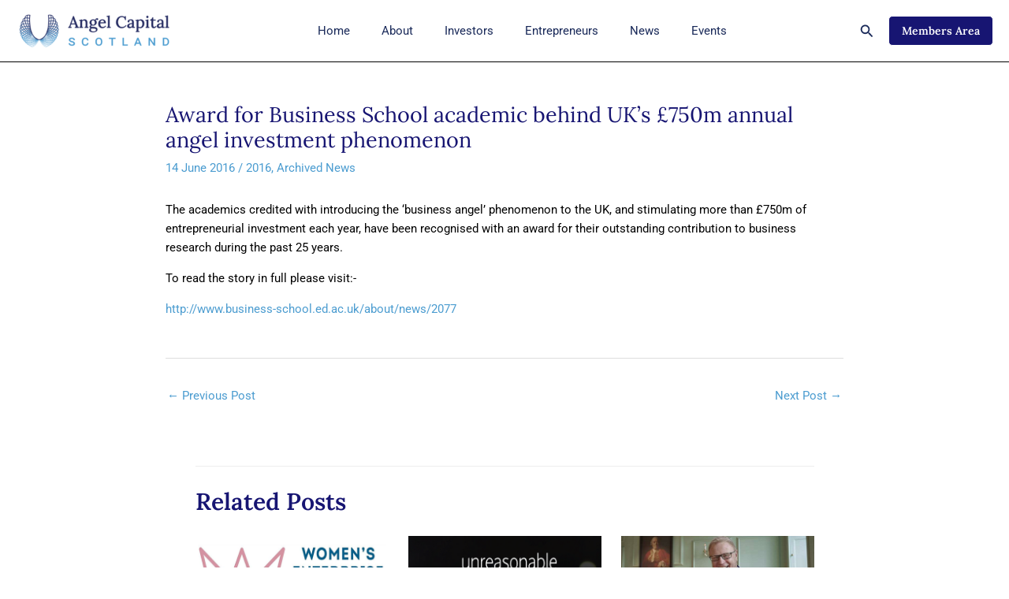

--- FILE ---
content_type: text/css
request_url: https://angelcapital.scot/wp-content/themes/angel-capital-scotland/style.css?ver=1.0.0
body_size: 3129
content:
/**
Theme Name: Angel Capital Scotland
Author: Norlie
Author URI: https://norlie.co.uk
Description: A child theme of Astra for Angel Capital Scotland
Version: 1.0.0
License: GNU General Public License v2 or later
License URI: http://www.gnu.org/licenses/gpl-2.0.html
Text Domain: acs
Template: astra
*/

/* remove this once header container sizing is fixed */
.ast-builder-grid-row.ast-grid-center-col-layout {
    grid-template-columns: auto auto auto;
}

/* Global Vars */
:root {
    --acs-global-box-shadow: 0px 3px 10px #0000000D;
    --acs-global-box-shadow--hover: 0px 3px 10px #0000002D;
    --acs-global-transition: all 0.3s 0s ease-in-out;
}

@media (min-width: 922px) {
    .ast-container {
        max-width: 1328px;
    }
}

html {
    scroll-behavior: smooth;
}

body {
    line-height: 1.65;
}

body .acs-hide {
    display: none;
}

/*** Astra overrides ***/
.entry-content > .wp-block-group,
.entry-content > .wp-block-media-text,
.entry-content > .wp-block-cover,
.entry-content > .wp-block-columns {
    max-width: 100%;
    width: 1088px;
}

.entry-content .wp-block-columns {
    margin-bottom: 2em;
}

.entry-content .wp-block-columns:has(+ p) {
    margin-bottom: 0;
}

.entry-content .wp-block-cover .wp-block-columns {
    margin-bottom: 0;
}

.ast-primary-header-bar:hover,
.ast-above-header-bar:hover,
.ast-below-header-bar:hover,
.site-primary-footer-wrap.site-footer-focus-item:hover,
.site-above-footer-wrap.site-footer-focus-item:hover,
.site-below-footer-wrap.site-footer-focus-item:hover {
    outline: 1px solid transparent;
}

.entry-content [class*="__inner-container"] > *:not(.alignwide):not(p):not(.alignfull):not(.alignleft):not(.alignright):not(.is-style-wide):not(iframe) {
    max-width: 1088px;
}

.wp-block-button .wp-block-button__link {
    border-color: inherit;
}

.wp-block-button .wp-block-button__link:hover {
    border-color: inherit;
}

.wp-block-button:not(.is-style-outline) .wp-block-button__link {
    border: none;
}

.wp-block-button:not(.is-style-outline) .wp-block-button__link:hover {
    background-color: var(--ast-global-color-2) !important;
    border: none;
}

.wp-block-button.is-style-outline .wp-block-button__link {
    border-color: inherit;
}

.wp-block-button.is-style-outline .wp-block-button__link:hover {
    border-color: var(--ast-global-color-2) !important;
}

.wp-block-post-template {
    margin-left: 0;
}

.acs-global-box-shadow {
    box-shadow: var(--acs-global-box-shadow);
}

.entry-content h1, .entry-content h2, .entry-content h3, .entry-content h4, .entry-content h5, .entry-content h6 {
    margin-bottom: 20px;
}

.entry-content .trust-builder-cols {
    position: relative;
    display: flex;
    justify-content: space-between;
    margin-top: -85px;
    margin-bottom: 4px;
    z-index: 5;
}

.entry-content .trust-builder-cols .wp-block-column {
    padding: 25px 15px;
}

.home .entry-content .trust-builder-cols .wp-block-column {
    padding: 25px 50px;
}

.entry-content .trust-builder-cols .wp-block-column h3 {
    margin-bottom: 10px;
}

.home .entry-content .trust-builder-cols .wp-block-column h3 {
    margin-bottom: 0;
}

.entry-content .trust-builder-cols .wp-block-column p {
    margin-bottom: 0;
}

.entry-content .trust-builder-cols.five-cols {
    flex-wrap: wrap !important;
    justify-content: center;
    gap: 30px;
}

.entry-content .trust-builder-cols.five-cols .wp-block-column {
    flex-basis: calc(33.33% - 2em);
    flex-grow: 0;
}

@media (max-width: 1080px) and (min-width: 782px) {
    .entry-content .trust-builder-cols .wp-block-column h3 {
        font-size: 40px !important;
    }

    .entry-content .trust-builder-cols.five-cols .wp-block-column h3 {
        font-size: 30px !important;
    }
}

.entry-content .acs-cols-latest-posts .wp-block-latest-posts__featured-image a {
    display: block;
}

.entry-content .acs-cols-latest-posts .wp-block-latest-posts__featured-image img {
    height: 200px;
    width: 100%;
    object-fit: cover;
}

.entry-content .acs-cols-latest-posts li > a,
.entry-content .acs-cols-latest-posts .wp-block-latest-posts__post-excerpt {
    display: block;
    margin-left: auto;
    margin-right: auto;
    max-width: 90%;
    background-color: white;
    padding: 15px;
    position: relative;
    z-index: 5;
}

.entry-content .acs-cols-latest-posts li {
    position: relative;
    display: flex;
    flex-direction: column;
}

.entry-content .acs-cols-latest-posts li > a {
    font-size: 20px;
    line-height: 30px;
    font-family: 'Lora', serif;
    font-weight: 500;
    text-decoration: none;
    width: 100%;
    height: 100%;
    padding-bottom: 55px;
    box-shadow: var(--acs-global-box-shadow);
    color: var(--ast-global-color-5);
}

.entry-content .acs-cols-latest-posts li .wp-block-latest-posts__featured-image ~ a {
    margin-top: -65px;
}

.entry-content .acs-cols-latest-posts li > a:after {
    content: "Read More";
    position: absolute;
    right: 15px;
    bottom: 15px;
    font-size: 14px;
    line-height: 20px;
    font-weight: 500;
    border-bottom-width: 1px;
    border-bottom-style: solid;
    border-bottom-color: var(--ast-global-color-2);
    transition: all .2s linear;
    color: var(--ast-global-color-0);
}

.entry-content .acs-cols-latest-posts li:hover > a:after {
    fill: var(--ast-global-color-2);
}

.entry-content .acs-cols-latest-posts .wp-block-latest-posts__post-excerpt {
    max-height: 225px;
    margin-top: 0;
    padding-top: 5px;
}

.entry-content .acs-cols-latest-posts .wp-block-latest-posts__post-excerpt .read-more {
    position: absolute;
    bottom: 15px;
    right: 15px;
}

.entry-content .acs-cols-upcoming-events .wp-block-post-featured-image,
.entry-content .acs-cols-upcoming-events .wp-block-post-featured-image a,
.entry-content .acs-cols-upcoming-events .wp-block-post-featured-image img {
    height: 100%;
}

.entry-content .acs-cols-upcoming-events .wp-block-post-featured-image img {
    object-fit: cover;
}

.entry-content .acs-cols-upcoming-events .wp-block-post-date {
    font-weight: 700;
    color: var(--ast-global-color-5);
    opacity: 0.4;
    text-transform: uppercase;
    margin-bottom: 10px;
}

.entry-content .acs-cols-upcoming-events .wp-block-post-title {
    font-size: 20px;
    line-height: 30px;
    margin-bottom: 30px;
}

.entry-content .acs-cols-upcoming-events .wp-block-post-title a {
    color: var(--ast-global-color-5);
    text-decoration: none;
}

.entry-content .acs-cols-upcoming-events .wp-block-post-excerpt__excerpt {
    margin-bottom: 30px;
}

.entry-content .acs-cols-upcoming-events .read-more a {
    font-family: 'Lora', serif;
    font-size: 15px;
    line-height: 24px;
    font-weight: 500;
    border-bottom-width: 1px;
    border-bottom-style: solid;
    border-bottom-color: var(--ast-global-color-2);
    transition: all .2s linear;
    color: var(--ast-global-color-0);
    text-decoration: none;
}

.entry-content .recent-deals-group .ast-article-single {
    border: 1px solid var(--ast-global-color-5);
    border-radius: 10px;
}

.entry-content .recent-deals-group .ast-article-single a {
    text-decoration: none;
}

.wp-block-pb-accordion-item {
    padding: 13px 25px;
    margin-bottom: 10px;
    border: 1px solid #192959;
    border-radius: 10px;
}

.wp-block-pb-accordion-item h3 {
    margin-bottom: 0;
    color: #000;
}

.wp-block-pb-accordion-item .c-accordion__content {
    padding-top: 10px;
}

/*** Header area ***/
.ast-desktop .ast-primary-header-bar .main-header-menu > .menu-item {
    line-height: 1;
}

.main-header-menu .menu-link,
.main-header-menu > a {
    color: var(--ast-global-color-5);
    padding: 0;
}

.ast-desktop .ast-primary-header-bar .main-header-menu > .menu-item {
    padding: 0 20px;
}

.ast-builder-layout-element.ast-header-search {
    padding: 0;
}

.site-header-section > div:last-child {
    padding-left: 0;
}

.ast-dropdown-active .icon-search svg {
    fill: var(--ast-global-color-5);
}

body:not(.home) .icon-search svg {
    fill: var(--ast-global-color-5);
}

.nav-btn {
    padding: 0 !important;
    margin-left: 18px;
}

.nav-btn a,
#loadMore.loadMoreBtn,
.facetwp-facet-load_more button {
    padding-top: 10px !important;
    padding-right: 16px !important;
    padding-bottom: 11px !important;
    padding-left: 16px !important;
    border-style: solid !important;
    border-width: 1px !important;
    border-color: var(--ast-global-color-7) !important;
    background-color: var(--ast-global-color-7);
    color: var(--ast-global-color-0) !important;
    font-family: 'Lora', serif;
    font-weight: 600;
    line-height: 24px;
    font-size: 14px !important;
    border-radius: 5px !important;
    max-height: 38px;
    transition: all .2s linear;
}

#loadMore.loadMoreBtn,
.facetwp-facet-load_more button {
    display: block;
    margin: 50px auto 0 auto;
    text-decoration: none;
}

#loadMore.loadMoreBtn .loadMoreBtn-label,
.facetwp-facet-load_more button {
    line-height: 1;
}

.nav-btn.btn-outline a {
    background-color: transparent;
    color: var(--ast-global-color-7) !important;
}

.nav-btn a:hover,
#loadMore.loadMoreBtn:hover,
.facetwp-facet-load_more button:hover {
    color: var(--ast-global-color-7) !important;
    background-color: var(--ast-global-color-2) !important;
    border-color: var(--ast-global-color-2) !important;
}

body:not(.home):not(.acs-page-members-area) .nav-btn a,
body:not(.home):not(.acs-page-members-area) #loadMore.loadMoreBtn,
body:not(.home):not(.acs-page-members-area) .facetwp-facet-load_more button {
    color: var(--ast-global-color-7) !important;
    border-color: var(--ast-global-color-0);
    background-color: var(--ast-global-color-0);
}

body:not(.home):not(.acs-page-members-area) .nav-btn.btn-outline a {
    background-color: transparent;
    color: var(--ast-global-color-0) !important;
    border-color: var(--ast-global-color-0);
}

body:not(.home):not(.acs-page-members-area) .nav-btn.btn-outline a:hover {
    color: var(--ast-global-color-7) !important;
}

/*** Footer area ***/
.ast-builder-footer-grid-columns a {
    color: var(--ast-global-color-0);
}

.ast-builder-footer-grid-columns.site-primary-footer-inner-wrap.ast-builder-grid-row {
    display: flex;
    justify-content: flex-start;
}

.ast-builder-footer-grid-columns {
    grid-column-gap: 0;
}

.site-footer-primary-section-1 {
    max-width: 352px !important;
    margin-right: 108px;
}

.site-footer-primary-section-2 {
    max-width: 352px !important;
    margin-right: 16px;
}

.site-footer-primary-section-3 {
    max-width: 160px !important;
}

.ast-builder-footer-grid-columns.site-primary-footer-inner-wrap.ast-builder-grid-row .site-footer-section {
    width: 100%;
    max-width: 352px;
}

.site-footer-primary-section-2 {
    display: flex;
    flex-wrap: wrap;
    justify-content: flex-start;
}

.site-footer-primary-section-3 {
    max-width: 160px;
}

.site-footer-primary-section-2 [data-section="sidebar-widgets-footer-widget-1"] {
    flex-basis: 100%;
    margin-bottom: 0;
}

.site-footer-primary-section-2 [data-section="sidebar-widgets-footer-widget-2"] {
    margin-right: 78px;
}

.site-footer-section .footer-widget-area h5 {
    margin-bottom: 16px;
}

.site-footer-section .footer-widget-area a,
.site-footer-section .footer-widget-area p {
    font-size: 15px;
    line-height: 32px;
}

.ast-footer-copyright a,
.ast-footer-copyright p {
    font-size: 15px;
    line-height: 24px;
}

.site-footer-primary-section-1 .footer-widget-area a,
.site-footer-primary-section-1 .footer-widget-area p {
    font-family: 'Lora', serif;
    font-size: 15px;
    line-height: 24px;
}

.site-footer-primary-section-3 .footer-widget-area a,
.site-footer-primary-section-3 .footer-widget-area p {
    line-height: 24px;
}

/*** Gravity Forms Styling ***/
.gform_wrapper .gform_page_fields .gform_fields {
    grid-row-gap: 32px;
}

.gform_wrapper .gform_body .gform_fields .gfield select {
    height: 48px;
}

.gform_wrapper.gravity-theme .field_description_above .gfield_description.gfield_validation_message {
    padding-top: 16px;
    padding-bottom: 16px;
}

/*** Members Area Page ***/
.acs-members-area-menu ul {
    gap: 2em !important;
}

.acs-members-area-menu a {
    text-decoration: none !important;
}

.acs-page-members-area .ast-primary-header-bar {
    background-color: var(--ast-global-color-0);
    border-color: var(--ast-global-color-0);
}

.acs-page-members-area header .custom-logo-link img {
    filter: brightness(100);
}

.acs-page-members-area .main-header-menu .menu-link,
.acs-page-members-area .main-header-menu > a {
    color: var(--ast-global-color-7);
}

body.acs-page-members-area .icon-search svg {
    fill: var(--ast-global-color-7);
}

.acs-page-members-area .ast-dropdown-active .icon-search svg {
    fill: var(--ast-global-color-0);
}

.acs-page-members-area .nav-btn a {
    background-color: transparent;
    color: var(--ast-global-color-7) !important;
}

.acs-page-members-area .nav-btn.btn-outline a {
    background-color: transparent;
    color: var(--ast-global-color-7) !important;
}

/*** About Page ***/
.acs-page-about .trust-builder-cols .wp-block-column {
    display: flex;
    align-items: center;
}

/*** All individual block styles ***/

/* Block - Hero Banner Small */
.acs-block-hero-banner-small .wp-block-columns,
.acs-block-hero-banner-small .wp-block-columns h1 {
    margin-bottom: 0;
}

/* Block - CTA */
.acs-block-cta {
    padding: 0 !important;
}

.acs-block-cta .wp-block-group {
    padding: 0;
}

.acs-block-cta h2 {
    margin-bottom: 15px;
}

.entry-content .acs-block-cta p {
    font-weight: 500;
    margin-bottom: 25px;
    max-width: 700px;
}


/* Block - Our Team */
.acs-block-our-team .wp-block-uagb-image__figure img {
    filter: grayscale(100%);
}

.acs-block-our-team h3 {
    margin-top: 0;
    margin-bottom: 5px;
}

.acs-block-our-team p {
    margin-top: 0;
}

@media (min-width: 768px) {
    .acs-block-our-team .wp-block-columns:not(.is-not-stacked-on-mobile)>.wp-block-column:not(:first-child) {
        margin-left: 20px;
    }

    .acs-block-our-team .wp-block-uagb-image__figure {
        margin-top: 0;
    }
}


/* Block - Our Investors */
.acs-block-our-investors h2 {
    margin-bottom: 30px;
}

.acs-block-our-investors .wp-block-column {
    display: flex;
    justify-content: center;
    align-items: center;
    border: 1px solid var(--ast-global-color-5);
    border-radius: 10px;
}

.acs-block-our-investors .wp-block-image {
    margin: 0;
}

.acs-block-our-investors .wp-block-image a {
    display: block;
    padding: 40px 35px;
}

.acs-block-our-investors .wp-block-image a img {
    object-fit: cover;
}

@media (min-width: 768px) {
    .acs-block-our-investors .wp-block-columns:not(.is-not-stacked-on-mobile)>.wp-block-column:not(:first-child) {
        margin-left: 15px;
    }

    .acs-block-our-investors .wp-block-image {
        margin-top: 0;
    }
}


/* Block - Sidebar */
.entry-content .acs-col-sidebar h3,
.entry-content .acs-col-sidebar h3 a {
    text-decoration: none;
    font-size: 16px;
    line-height: 24px;
    font-weight: 500;
    color: var(--ast-global-color-5);
}


/* Block - Tabs Vertical */
body .acs-block-tabs-vertical ul.uagb-tabs__panel {
    max-width: 100% !important;
}

body .acs-block-tabs-vertical ul.uagb-tabs__panel li.uagb-tab {
    padding: 0 !important;
    margin: 0 !important;
    margin-bottom: 4px !important;
    border: none !important;
    border-radius: 0 !important;
}

body .acs-block-tabs-vertical ul.uagb-tabs__panel li.uagb-tab a {
    width: 100%;
    height: 100%;
    padding: 0;
    padding: 30px 32px;
}

body .acs-block-tabs-vertical .uagb-tabs__body-wrap {
    padding: 0 !important;
    border: none !important;
    margin-left: 16px;
}

body .acs-block-tabs-vertical .uagb-tabs__body-wrap .wp-block-uagb-tabs-child {
    padding: 0 !important;
}


/* Block - Tabs Horizontal */
.acs-block-tabs-horizontal {
    margin: 0 !important;
}

.acs-block-tabs-horizontal .uagb-tabs__panel {
    width: 100%;
}

.acs-block-tabs-horizontal .uagb-tabs__panel .uagb-tab {
    margin: 0 !important;
    margin-left: 50px !important;
    padding: 0 !important;
    padding-bottom: 5px !important;
    border: none !important;
    border-bottom: 6px solid transparent !important;
}

.acs-block-tabs-horizontal .uagb-tabs__panel li:first-of-type {
    margin-left: 0 !important;
}

.acs-block-tabs-horizontal .uagb-tabs__panel .uagb-tab a {
    font-family: 'Lora', serif;
    color: var(--ast-global-color-6) !important;
}

.acs-block-tabs-horizontal .uagb-tabs__panel .uagb-tabs__active {
    background: none !important;
    border-bottom: 6px solid var(--ast-global-color-2) !important;
}

.acs-block-tabs-horizontal .uagb-tabs__panel .uagb-tabs__active a {
    color: var(--ast-global-color-0) !important;
    /* font-weight: 600; */
    outline: none;
}

.acs-block-tabs-horizontal .uagb-tabs__body-wrap .wp-block-uagb-tabs-child.uagb-tabs-body__active {
    display: flex;
    flex-wrap: wrap;
    align-items: center;
    justify-content: center;
    padding: 0;
}

.acs-block-tabs-horizontal .uagb-tabs__body-wrap .wp-block-uagb-tabs-child .wp-block-uagb-image {
    max-width: 25%;
    padding: 10px 15px;
}

/* Block - YCF CTA */
.acs-block-ycf-cta .wp-block-columns {
    justify-content: space-between;
}

.acs-block-ycf-cta .wp-block-columns .wp-block-column .wp-block-image {
    margin-top: 0;
}

.acs-member-directory-block .facetwp-template .fwpl-layout {
    grid-gap: 25px;
}

.acs-member-directory-block .facetwp-template .fwpl-result {
    height: 250px;
    display: flex;
    justify-content: center;
    align-items: center;
    box-shadow: var(--acs-global-box-shadow);
    transition: var(--acs-global-transition);
}

.acs-member-directory-block .facetwp-template .fwpl-result:hover,
.acs-member-directory-block .facetwp-template .fwpl-result:focus {
    box-shadow: var(--acs-global-box-shadow--hover);
}

.acs-member-directory-block .facetwp-template .fwpl-row {
    padding: 0;
}

.acs-member-directory-block .facetwp-template .fwpl-row,
.acs-member-directory-block .facetwp-template .fwpl-col,
.acs-member-directory-block .facetwp-template .fwpl-item,
.acs-member-directory-block .facetwp-template .fwpl-item a {
    width: 100%;
    height: 100%;
}

.acs-member-directory-block .facetwp-template .fwpl-item a {
    display: flex;
    justify-content: center;
    align-items: center;
}

.acs-member-directory-block .facetwp-template .fwpl-row img {
    max-width: 75%;
}


/* Blog - Single Post */
.single-post .site-main > article {
    margin: 50px 0;
}

.single-post .site-main article .post-thumb img {
    width: 100%;
    height: auto;
    object-fit: cover;
}

/* Facets */
.facetwp-facet.facetwp-facet-reset_filters {
    margin-block-start: 20px;
}

.facetwp-facet select,
.facetwp-facet .facetwp-input-wrap,
.facetwp-facet input {
    width: 100%;
    border-radius: 0;
}

.facetwp-facet button {
    border-radius: 0;
}

--- FILE ---
content_type: text/javascript
request_url: https://angelcapital.scot/wp-content/themes/angel-capital-scotland/script.js?ver=1.0.0
body_size: 85
content:
// (function($) {
//     console.log('loaded');
//     $(document).on('facetwp-refresh', function() {
//         $('.facetwp-template').fadeOut();
//     });
//     $(document).on('facetwp-loaded', function() {
//         $('.facetwp-template').fadeIn();
//     });
// })(jQuery);

--- FILE ---
content_type: text/javascript
request_url: https://angelcapital.scot/wp-content/plugins/gravityforms/js/page_conditional_logic.js?ver=2.9.2
body_size: 996
content:
var GFPageConditionalLogic = function (args) {
    var self = this,
        $ = jQuery;

    /**
     * Initialize Feed Ordering
     */
    self.init = function () {

        // Assign options to instance.
        self.options = args;

        self.triggerInputIds = self.getTriggerInputIds(self.options.pages);

        self.formWrapper = '#gform_wrapper_' + self.options.formId;

		self.startAtZero = $(self.formWrapper + ' .gf_progressbar_wrapper').data('startAtZero');

        self.evaluatePages();

        self.bindEvents();

    };

    self.bindEvents = function () {

        gform.addAction('gform_input_change', function (elem, formId, inputId) {

            var fieldId = parseInt(inputId, 10) + '';
            var isTriggeredInput = $.inArray(inputId, self.triggerInputIds) !== -1 || $.inArray(fieldId, self.triggerInputIds) !== -1;

            if (self.options.formId == formId && isTriggeredInput) {
                self.evaluatePages();
            }
        });

    };

    self.evaluatePages = function () {

        let page, isMatch, isVisible;

        for ( let i = 0; i < self.options.pages.length; i++ ) {

            page = self.options.pages[i];
            isMatch = self.evaluatePage( page, self.options.formId );
            isVisible = self.isPageVisible( page );

            if ( ! isMatch && isVisible !== false ) {
                self.hidePage( page );
            } else if ( isMatch && !isVisible ) {
                self.showPage( page );
            }
        }

        /**
         * Fires after the conditional logic on the form has been evaluated.
         *
         * @since 2.5
         *
         * @param array $pages     A collection of page field objects.
         * @param int   $formId    The form id.
         */
        gform.doAction('gform_frontend_pages_evaluated', self.options.pages, self.options.formId, self);
        gform.doAction('gform_frontend_pages_evaluated_{0}'.gformFormat(self.options.formId), self.options.pages, self.options.formId, self);
        gform.utils.trigger( {
            event: 'gform/frontend_pages/evaluated',
            data: {
                formId: self.options.formId,
                pages: self.options.pages
            },
            native: false
        } );

    };

    self.evaluatePage = function (page, formId) {

        // Pages with no configured conditional logic always a match.
        if (!page.conditionalLogic) {
            return true;
        }

        return gf_get_field_action(formId, page.conditionalLogic) === 'show';
    };

    self.getTriggerInputIds = function () {
        var inputIds = [];
        for (var i = 0; i < self.options.pages.length; i++) {

            var page = self.options.pages[i];

            if (!page.conditionalLogic) {
                continue;
            }

            for (var j = 0; j < page.conditionalLogic.rules.length; j++) {
                var rule = self.options.pages[i].conditionalLogic.rules[j];
                if ($.inArray(rule.fieldId, inputIds) === -1) {
                    inputIds.push(rule.fieldId);
                }
            }

        }
        return inputIds;
    };

    self.isPageVisible = function (page) {

        if (typeof page != 'object') {
            page = self.getPage(page);
            if (!page) {
                return false;
            }
        }

        return typeof page.isVisible != 'undefined' ? page.isVisible : null;
    };

    self.getPage = function (fieldId) {
        for (var i = 0; i < self.options.pages.length; i++) {
            var page = self.options.pages[i];
            if (page.fieldId == fieldId) {
                return page;
            }
        }
        return false;
    };

    self.showPage = function ( page ) {

        var isVisible = self.isPageVisible(page);

        if (isVisible === true) {
            return;
        }

        page.isVisible = true;
        $('#gform_' + self.options.formId + ' div[data-js="page-field-id-' + page.fieldId + '"]').attr('data-conditional-logic', 'visible');
        /**
         * Fires after the conditional logic on the form has been evaluated and the page has been found to be visible.
         *
         * @since 2.5
         *
         * @param array $pages  A collection of page field objects.
         * @param int   $formId The form id.
         */
        gform.doAction('gform_frontend_page_visible', page, self.options.formId);
        gform.doAction('gform_frontend_page_visible_{0}'.gformFormat(self.options.formId), page, self.options.formId);

    };

    self.hidePage = function ( page ) {

        var isVisible = self.isPageVisible( page );

        if (isVisible === false) {
            return;
        }

        page.isVisible = false;
        $('#gform_' + self.options.formId + ' div[data-js="page-field-id-' + page.fieldId + '"]').attr('data-conditional-logic', 'hidden');

        /**
         * Fires after the conditional logic on the form has been evaluated and the page has become hidden.
         *
         * @since 2.5
         *
         * @param array $pages  A collection of page field objects.
         * @param int   $formId The form id.
         */
        gform.doAction('gform_frontend_page_hidden', page, self.options.formId);
        gform.doAction('gform_frontend_page_hidden_{0}'.gformFormat(self.options.formId), page, self.options.formId);

    };

    this.init();
};
